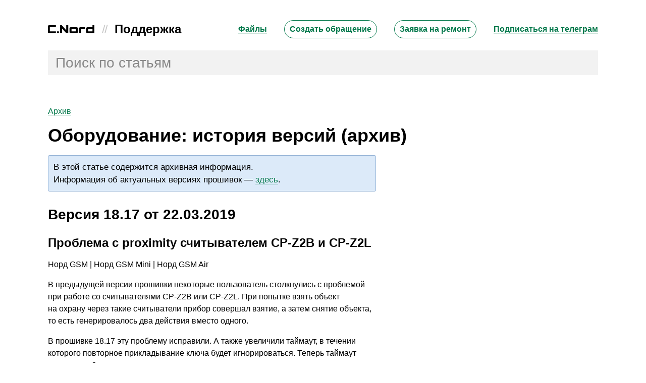

--- FILE ---
content_type: text/html; charset=UTF-8
request_url: https://support.cnord.ru/726
body_size: 11391
content:
<!DOCTYPE html>
<html xml:lang="ru" lang="ru-RU" prefix="og: http://ogp.me/ns#">

<head>
  <meta charset="UTF-8" />
  <meta name="viewport" content="width=device-width, initial-scale=1, maximum-scale=6" />
  <title>
    Оборудование: история версий (архив) &#8212; Техническая поддержка Cи-Норда  </title>
  <link rel="stylesheet" href="https://support.cnord.ru/wp-content/themes/cnord_dev/style.css" type="text/css" />

  <link rel="apple-touch-icon" sizes="180x180" href="https://support.cnord.ru/wp-content/themes/cnord_dev/img/favicon/apple-touch-icon.png">
  <link rel="icon" type="image/png" sizes="32x32" href="https://support.cnord.ru/wp-content/themes/cnord_dev/img/favicon/favicon-32x32.png">
  <link rel="icon" type="image/png" sizes="16x16" href="https://support.cnord.ru/wp-content/themes/cnord_dev/img/favicon/favicon-16x16.png">
  <link rel="manifest" href="https://support.cnord.ru/wp-content/themes/cnord_dev/img/favicon/site.webmanifest">
  <link rel="mask-icon" href="https://support.cnord.ru/wp-content/themes/cnord_dev/img/favicon/safari-pinned-tab.svg" color="#5bbad5">
  <meta name="msapplication-TileColor" content="#da532c">
  <meta name="theme-color" content="#ffffff">

  <meta name="yandex-verification" content="06df9973b6415fc3" />

  <meta name='robots' content='max-image-preview:large' />
<!-- Yandex.Metrika counter -->
<script type="text/javascript" >
   (function(m,e,t,r,i,k,a){m[i]=m[i]||function(){(m[i].a=m[i].a||[]).push(arguments)};
   m[i].l=1*new Date();k=e.createElement(t),a=e.getElementsByTagName(t)[0],k.async=1,k.src=r,a.parentNode.insertBefore(k,a)})
   (window, document, "script", "https://mc.yandex.ru/metrika/tag.js", "ym");

   ym(52814611, "init", {
        clickmap:true,
        trackLinks:true,
        accurateTrackBounce:true
   });
</script>
<noscript><div><img src="https://mc.yandex.ru/watch/52814611" style="position:absolute; left:-9999px;" alt="" /></div></noscript>
<!-- /Yandex.Metrika counter --><script type="text/javascript">
window._wpemojiSettings = {"baseUrl":"https:\/\/s.w.org\/images\/core\/emoji\/14.0.0\/72x72\/","ext":".png","svgUrl":"https:\/\/s.w.org\/images\/core\/emoji\/14.0.0\/svg\/","svgExt":".svg","source":{"concatemoji":"https:\/\/support.cnord.ru\/wp-includes\/js\/wp-emoji-release.min.js?ver=6.2.8"}};
/*! This file is auto-generated */
!function(e,a,t){var n,r,o,i=a.createElement("canvas"),p=i.getContext&&i.getContext("2d");function s(e,t){p.clearRect(0,0,i.width,i.height),p.fillText(e,0,0);e=i.toDataURL();return p.clearRect(0,0,i.width,i.height),p.fillText(t,0,0),e===i.toDataURL()}function c(e){var t=a.createElement("script");t.src=e,t.defer=t.type="text/javascript",a.getElementsByTagName("head")[0].appendChild(t)}for(o=Array("flag","emoji"),t.supports={everything:!0,everythingExceptFlag:!0},r=0;r<o.length;r++)t.supports[o[r]]=function(e){if(p&&p.fillText)switch(p.textBaseline="top",p.font="600 32px Arial",e){case"flag":return s("\ud83c\udff3\ufe0f\u200d\u26a7\ufe0f","\ud83c\udff3\ufe0f\u200b\u26a7\ufe0f")?!1:!s("\ud83c\uddfa\ud83c\uddf3","\ud83c\uddfa\u200b\ud83c\uddf3")&&!s("\ud83c\udff4\udb40\udc67\udb40\udc62\udb40\udc65\udb40\udc6e\udb40\udc67\udb40\udc7f","\ud83c\udff4\u200b\udb40\udc67\u200b\udb40\udc62\u200b\udb40\udc65\u200b\udb40\udc6e\u200b\udb40\udc67\u200b\udb40\udc7f");case"emoji":return!s("\ud83e\udef1\ud83c\udffb\u200d\ud83e\udef2\ud83c\udfff","\ud83e\udef1\ud83c\udffb\u200b\ud83e\udef2\ud83c\udfff")}return!1}(o[r]),t.supports.everything=t.supports.everything&&t.supports[o[r]],"flag"!==o[r]&&(t.supports.everythingExceptFlag=t.supports.everythingExceptFlag&&t.supports[o[r]]);t.supports.everythingExceptFlag=t.supports.everythingExceptFlag&&!t.supports.flag,t.DOMReady=!1,t.readyCallback=function(){t.DOMReady=!0},t.supports.everything||(n=function(){t.readyCallback()},a.addEventListener?(a.addEventListener("DOMContentLoaded",n,!1),e.addEventListener("load",n,!1)):(e.attachEvent("onload",n),a.attachEvent("onreadystatechange",function(){"complete"===a.readyState&&t.readyCallback()})),(e=t.source||{}).concatemoji?c(e.concatemoji):e.wpemoji&&e.twemoji&&(c(e.twemoji),c(e.wpemoji)))}(window,document,window._wpemojiSettings);
</script>
<style type="text/css">
img.wp-smiley,
img.emoji {
	display: inline !important;
	border: none !important;
	box-shadow: none !important;
	height: 1em !important;
	width: 1em !important;
	margin: 0 0.07em !important;
	vertical-align: -0.1em !important;
	background: none !important;
	padding: 0 !important;
}
</style>
	<link rel='stylesheet' id='fotorama.css-css' href='https://support.cnord.ru/wp-content/plugins/fotorama/fotorama.css?ver=6.2.8' type='text/css' media='all' />
<link rel='stylesheet' id='fotorama-wp.css-css' href='https://support.cnord.ru/wp-content/plugins/fotorama/fotorama-wp.css?ver=6.2.8' type='text/css' media='all' />
<link rel='stylesheet' id='classic-theme-styles-css' href='https://support.cnord.ru/wp-includes/css/classic-themes.min.css?ver=6.2.8' type='text/css' media='all' />
<script type='text/javascript' src='https://support.cnord.ru/wp-content/themes/cnord_dev/inc/jquery-1-11-1.min.js?ver=6.2.8' id='jquery-js'></script>
<script type='text/javascript' src='https://support.cnord.ru/wp-content/plugins/fotorama/fotorama.js?ver=6.2.8' id='fotorama.js-js'></script>
<script type='text/javascript' src='https://support.cnord.ru/wp-content/plugins/fotorama/fotorama-wp.js?ver=6.2.8' id='fotorama-wp.js-js'></script>
<link rel="https://api.w.org/" href="https://support.cnord.ru/wp-json/" /><link rel="alternate" type="application/json" href="https://support.cnord.ru/wp-json/wp/v2/posts/726" />
<link rel="canonical" href="https://support.cnord.ru/726" />
<link rel="alternate" type="application/json+oembed" href="https://support.cnord.ru/wp-json/oembed/1.0/embed?url=https%3A%2F%2Fsupport.cnord.ru%2F726" />
<link rel="alternate" type="text/xml+oembed" href="https://support.cnord.ru/wp-json/oembed/1.0/embed?url=https%3A%2F%2Fsupport.cnord.ru%2F726&#038;format=xml" />


<!-- Open Graph data is managed by Alex MacArthur's Complete Open Graph plugin. (v3.4.5) -->
<!-- https://wordpress.org/plugins/complete-open-graph/ -->
<meta property='og:site_name' content='Техническая поддержка Cи-Норда' />
<meta property='og:url' content='https://support.cnord.ru/726' />
<meta property='og:locale' content='ru_RU' />
<meta property='og:description' content='В этой статье содержится архивная информация.Информация об актуальных версиях прошивок &ndash; здесь.Версия 18.17 от 22.03.2019Проблема с proximity считывателем CP-Z2B и CP-Z2LНорд ' />
<meta property='og:title' content='Оборудование: история версий (архив)' />
<meta property='og:type' content='article' />
<meta name='twitter:card' content='summary' />
<meta name='twitter:title' content='Оборудование: история версий (архив)' />
<meta name='twitter:description' content='В этой статье содержится архивная информация.Информация об актуальных версиях прошивок &ndash; здесь.Версия 18.17 от 22.03.2019Проблема с proximity считывателем CP-Z2B и CP-Z2LНорд ' />
<!-- End Complete Open Graph. | 0.0017580986022949s -->


</head>


<body class="post-template-default single single-post postid-726 single-format-standard">
  <header role="banner">
    <div class="container">
      <div class="left">
        <div class="logo">
          <a href="https://www.cnord.ru" title="Си-Норд"><svg xmlns="http://www.w3.org/2000/svg" width="92px" height="16.223px" enable-background="new 0 0 92 16.223" xml:space="preserve" viewBox="0 0 92 16.223">
  <path d="M57.276 4.169H44.608a1.75 1.75 0 0 0-1.75 1.75v8.553c0 .967.784 1.75 1.75 1.75h12.667a1.75 1.75 0 0 0 1.75-1.75V5.919a1.749 1.749 0 0 0-1.749-1.75zm-2.109 8.194h-8.45V8.028h8.45v4.335zm8.618-8.194h9.675v3.859h-8.003v8.195h-3.859V6.357c0-1.209.979-2.188 2.187-2.188zM88.141.047v4.121H78.02c-1.208 0-2.188.98-2.188 2.188v7.678c0 1.208.98 2.188 2.188 2.188H92V.047h-3.859zm0 12.316h-8.45V8.028h8.45v4.335zM36.348.047h3.859v16.175h-3.859l-8.45-9.561v9.561H24.04V.047L27.354 0l7.552 8.707 1.442 1.514V.047zM17.931 12.363h3.859v3.859h-3.859v-3.859zM2.164.024h13.517v3.859H3.836v8.457h11.846v3.859H2.164a2.189 2.189 0 0 1-2.188-2.188V2.212c0-1.209.98-2.188 2.188-2.188z"/>
</svg>
</a>
        </div><span
        class="separator">//</span><a href="/" title="Техподдержка Си-Норда" rel="home" ><span
        class="site-title">Поддержка</span></a>
      </div>
      <ul class="right menu">
        <li><a href="/?p=637">Файлы</a></li>
        <li><a href="https://cnord.okdesk.ru/" class="button" >Создать обращение</a></li>
		<li><a href="/?p=5025" class="button" >Заявка на ремонт</a></li>
        <li><a href="https://t.me/c_nord">Подписаться на телеграм</a></li>
        </ul>
    
      <div class="searchbar">
        <form role="search" method="get" id="searchform" action="https://support.cnord.ru/" >
          <input type="text" placeholder="Поиск по статьям" value="" name="s" id="s" />
          <input type="submit" hidden id="searchsubmit" value="Найти" />
        </form>
      </div>
      
    </div>

  </header>
<main role="main">
  <div class="container">
                <div class="breadcrumbs">
                          <span class="category"><a href="https://support.cnord.ru/category/archive">Архив</a></</span>              </div><article id="post-726" class="post-726 post type-post status-publish format-standard hentry category-archive category-1">
  
  <header>
    <h1 class="title">
      <span>
      Оборудование: история версий (архив)      </span>
    </h1>
  </header>
      <div class="content">
      <div class="wysiwyg-text-align-left" style="border: 1px Solid #95b3d6; background-color: #dceaf9; padding: 10px; border-radius: 3px; font-size: 17px; margin-bottom: 20px;">В&nbsp;этой статье содержится архивная информация.<br />
Информация об&nbsp;актуальных версиях прошивок&nbsp;&mdash; <a href="?p=724" target="_blank" rel="noopener">здесь</a>.</div>
<h2>Версия 18.17 от&nbsp;22.03.2019</h2>
<h3>Проблема с&nbsp;proximity считывателем CP-Z2B и&nbsp;CP-Z2L</h3>
<p>Норд GSM | Норд GSM Mini | Норд GSM Air</p>
<p>В&nbsp;предыдущей версии прошивки некоторые пользователь столкнулись с&nbsp;проблемой при работе со&nbsp;считывателями CP-Z2B или CP-Z2L. При попытке взять объект на&nbsp;охрану через такие считыватели прибор совершал взятие, а&nbsp;затем снятие объекта, то&nbsp;есть генерировалось два действия вместо одного.</p>
<p>В&nbsp;прошивке 18.17 эту проблему исправили. А&nbsp;также увеличили таймаут, в&nbsp;течении которого повторное прикладывание ключа будет игнорироваться. Теперь таймаут составляет 2 секунды.</p>
<h2>Версия 18.16 от&nbsp;4.02.2019</h2>
<h3>Поддержка ТМ-ключей с&nbsp;защитой от&nbsp;копирования</h3>
<p>Норд GSM | Норд GSM Mini | Норд GSM Air</p>
<p>Раньше с&nbsp;приборами Норд GSM было возможно использовать только ТМ-ключи с&nbsp;типом DS1990A. Это самые распространенные ключи без защиты от&nbsp;копирования. То&nbsp;есть злоумышленник может сделать дубликат ключа и&nbsp;получить доступ к&nbsp;закрытому помещению.</p>
<p>Начиная с&nbsp;прошивки 18.16 приборы поддерживают работу с&nbsp;защищенными ключами типа DS1961S. Эти ключи защищены от&nbsp;копирования, поскольку содержат внутри себя шифрованный пароль, который нельзя скопировать.</p>
<p>Ключи DS1961S работают только с&nbsp;тем Нордом, к&nbsp;которому были привязаны в&nbsp;последний раз. Другими словами, если ключ был привязан к&nbsp;одному прибору, а&nbsp;затем его привязали к&nbsp;другому, то&nbsp;с&nbsp;первым прибором ключ перестанет работать. Следовательно, один защищенный ТМ-ключ нельзя использовать для нескольких приборов одновременно.</p>
<p>Для корректной работы ТМ-ключей необходимо убедиться, что в&nbsp;настройках прибора установлена галочка для параметра<span style="margin-right:0.44em;"> </span><span style="margin-left:-0.44em;">&laquo;</span>Включить режим постоянного опроса интерфейса 1-Wire&raquo;.</p>
<h2>Версия 18.11 от&nbsp;1.11.2018</h2>
<h3>Улучшен алгоритм инициализации модема</h3>
<p>Норд GSM 3G | Союз GSM 3G</p>
<p>Для Нордов 3G и&nbsp;Союзов 3G исправлен недочет в&nbsp;алгоритме инициализации модема, из-за которого устройства не&nbsp;всегда могли зарегистрироваться в&nbsp;сети и&nbsp;установить gprs-соединение.</p>
<h2>Версия 18.10 от&nbsp;16.10.2018</h2>
<h3>Контроль линии с&nbsp;сиреной</h3>
<p>Норд GSM</p>
<p>При подключении проводной сирены на&nbsp;одноименные клеммы прибора Норд GSM работает механизм контроля линии связи с&nbsp;сиреной. Бывают случаи, когда линия сирены проложена рядом с&nbsp;другими проводами, дающими наводки. В&nbsp;результате этих наводок, прибор часто генерирует события о&nbsp;неисправности или восстановлении сирены. Такие события отвлекают операторов, и&nbsp;инженерам приходится идти на&nbsp;ухищрения, устанавливая блокирующие конденсаторы.</p>
<p>Для таких случаев, начиная с&nbsp;прошивки 18.10, контроль линии связи с&nbsp;сиреной можно отключить в&nbsp;конфигураторе.</p>
<h3>Обновлен контроль резервного питания</h3>
<p>Норд GSM | Норд GSM Mini</p>
<p>Недавно мы&nbsp;улучшили контроль резервного питания при работе с&nbsp;&laquo;плохими&raquo; аккумуляторами. Однако, не&nbsp;учли ситуацию, при которой из-за внешних влияний может быстро пропадать и&nbsp;восстанавливаться основное питание прибора. В&nbsp;результате таких перепадов прибор неправильно определял уровень заряда АКБ, выключался по&nbsp;механизму защиты от&nbsp;глубокого разряда, а&nbsp;при появлении 220&nbsp;В включался вновь. Теперь прибор определяет уровень заряда правильно.</p>
<h3>Неисправность шлейфов при обрыве РПШ-12</h3>
<p>Норд GSM | Норд GSM Mini</p>
<p>Исправили ошибку, в&nbsp;результате которой из-за обрыва связи с&nbsp;расширителем<span style="margin-right:0.44em;"> </span><span style="margin-left:-0.44em;">&laquo;</span>РПШ-12&raquo;, прибор генерировал неисправности по&nbsp;беспроводным шлейфам прибора, хотя беспроводные устройства были в&nbsp;норме.</p>
<h3>Сирена на&nbsp;Автоматике стала независимой</h3>
<p>Норд GSM | Норд GSM Mini | Норд GSM Air</p>
<p>Сирена, сконфигурированная с&nbsp;помощью <a class="external-link" href="/543" rel="nofollow">правил автоматики</a>, раньше не&nbsp;работала, если в&nbsp;приборе уже была беспроводная сирена или речевой информатор, который использовался в&nbsp;качестве сирены. Теперь сирена на&nbsp;автоматике работает правильно и&nbsp;не&nbsp;зависит от&nbsp;других сирен.</p>
<h3>Алгоритм включения модема</h3>
<p>Норд GSM | Норд GSM Mini</p>
<p>На&nbsp;некоторых приборах прошивка модема запускалась дольше, чем обычно. В&nbsp;таких ситуациях прибор пытался управлять модемом, хотя по&nbsp;факту тот еще не&nbsp;был запущен, не&nbsp;получал ответа и&nbsp;перезагружал модем. В&nbsp;панели состояния прибора это выглядело как бесконечная инициализация сим-карт. В&nbsp;версии 18.10 ошибку в&nbsp;алгоритме включения модема исправили.</p>
<h3>СН-Радио на&nbsp;базе AXSEM и&nbsp;прошивка радиорасширителя</h3>
<p>Норд GSM WRL | Норд GSM Air</p>
<p>Появились расширители<span style="margin-right:0.44em;"> </span><span style="margin-left:-0.44em;">&laquo;</span>СН-Радио&raquo; на&nbsp;базе радиомодуля AXSEM и&nbsp;выпущена прошивка 4.17. В&nbsp;этой версии прошивки улучшен радиообмен между устройством и&nbsp;расширителем. Она подходит для всех радиорасширителей на&nbsp;базе AXSEM.</p>
<h2>Версия 18.2 от&nbsp;21.06.2018</h2>
<h3>Смена режима работы беспроводного расширителя</h3>
<p>Норд GSM WRL | Норд GSM Air</p>
<p>Раньше все беспроводные расширители<span style="margin-right:0.44em;"> </span><span style="margin-left:-0.44em;">&laquo;</span>СН-Радио&raquo; и&nbsp;&laquo;СН-РКИ&raquo; имели радиомодуль MRF и&nbsp;работали только в&nbsp;режиме MRF.</p>
<p>Сейчас в&nbsp;некоторые беспроводные расширители встраивается новый радиомодуль&nbsp;&mdash; AXSEM. Радиорасширитель на&nbsp;базе AXSEM работает в&nbsp;двух режимах: AXSEM и&nbsp;MRF.</p>
<p>Начиная с&nbsp;версии прошивки 18.2, для всех приборов с&nbsp;беспроводным расширителем добавлена возможность узнать текущий режим работы, а&nbsp;для расширителей на&nbsp;базе AXSEM&nbsp;&mdash; возможность его изменить.</p>
<p>Подробнее в&nbsp;статье о <a href="/?p=752" target="_blank" rel="noopener">режимах работы беспроводного расширителя</a>.</p>
<h3>Энергосберегающий режим работы<span style="margin-right:0.44em;"> </span><span style="margin-left:-0.44em;">&laquo;</span>СН-Выход&raquo;<br />
Норд GSM WRL</h3>
<p>Для устройства<span style="margin-right:0.44em;"> </span><span style="margin-left:-0.44em;">&laquo;</span>СН-Выход&raquo; добавился режим, который увеличивает продолжительность его работы от&nbsp;батареек.</p>
<p>Если для устройства будет установлен энергосберегающий режим, то&nbsp;при отсутствии пожарной тревоги<span style="margin-right:0.44em;"> </span><span style="margin-left:-0.44em;">&laquo;</span>СН-Выход&raquo; светится не&nbsp;будет, но&nbsp;при возникновении пожара&nbsp;&mdash; начнет мигать.</p>
<h2>Версия 17.28 от&nbsp;13.04.2018</h2>
<h3>Контроль связи с&nbsp;беспроводным расширителем<br />
Норд GSM WRL | Норд GSM Air</h3>
<p>Начиная с&nbsp;версии 17.28 реализован контроль связи с&nbsp;беспроводным расширителем. Если расширитель подключен к&nbsp;прибору, но&nbsp;не&nbsp;отвечает на&nbsp;посылки от&nbsp;него, прибор формирует событие <em><strong>E758</strong>&nbsp;&mdash; Неисправность связи с&nbsp;беспроводным расширителем.</em></p>
<ul>
<li>Событие E758 будет генерироваться с&nbsp;частотой равной интервалу повтора неисправностей до&nbsp;тех пор, пока связь с&nbsp;расширителем не&nbsp;будет восстановлена.</li>
<li>Если связь с&nbsp;расширителем восстановилась, то&nbsp;прибор сформирует событие <strong>R</strong><em><strong>758</strong>&nbsp;&mdash; Восстановление связи беспроводным расширителем.<br />
</em></li>
</ul>
<h3>Задержка на&nbsp;выход на&nbsp;&laquo;Маяке&raquo;<br />
Норд GSM | Норд&nbsp;RF | Норд GSM Mini | Норд GSM Air</h3>
<p>В&nbsp;прошивке 17.23 появилась возможность индицировать задержку на&nbsp;выход на&nbsp;&laquo;маяках&raquo;, настроенных с&nbsp;помощью <a href="/541" target="_blank" rel="noopener">правил автоматики</a>. Но&nbsp;если во&nbsp;время индикации задержки раздел снимался с&nbsp;охраны, то&nbsp;индикация задержки не&nbsp;прекращалась.</p>
<p>В&nbsp;новой версии прошивки это исправлено, теперь при снятии с&nbsp;охраны индикация задержки на&nbsp;выход на&nbsp;&laquo;маяке&raquo; выключается.</p>
<h3>Контроль резервного питания доработан<br />
Норд GSM | Норд&nbsp;RF | Союз GSM | Сержант GSM</h3>
<p>В&nbsp;предыдущей версии прошивки мы&nbsp;начали бороться с&nbsp;большим количеством событий, которые появлялись в&nbsp;связи с&nbsp;многократными перезагрузками приборов, работающих от <em>плохих</em> аккумуляторов.</p>
<p>В&nbsp;этой версии прошивки алгоритм доработан. Теперь при падении напряжения на&nbsp;аккумуляторе ниже 9.5&nbsp;В создается событие <em><strong>E762</strong>&nbsp;&mdash; Выключение прибора, резервное питание неисправно</em>, устройство отключается и&nbsp;продолжает только контролировать напряжение на&nbsp;аккумуляторе. При падении на&nbsp;аккумуляторе напряжения ниже 8.5&nbsp;В устройство выключается совсем.</p>
<h3>Отключение звука при нажатии на&nbsp;кнопки у&nbsp;Mini и&nbsp;Air<br />
Норд GSM Mini | Норд GSM Air</h3>
<p>Для приборов<span style="margin-right:0.44em;"> </span><span style="margin-left:-0.44em;">&laquo;</span>Норд GSM Mini 13.3&raquo; и&nbsp;&laquo;Норд GSM Air 15.2&raquo; появилась возможность включить или выключить звук подтверждения нажатия на&nbsp;кнопки.</p>
<p>Для изменение режима звука нужно одновременно нажать кнопки<span style="margin-right:0.44em;"> </span><span style="margin-left:-0.44em;">&laquo;</span><strong>#</strong>&raquo; и&nbsp;&laquo;<strong>9</strong>&raquo;. В&nbsp;качестве подтверждения того, что прибор получил команду, включится красный и&nbsp;зеленый светодиод.</p>
<h3>Проверка питания при старте устройства<br />
Норд GSM Mini | Норд GSM Air</h3>
<p>Теперь при подключении аккумулятора к&nbsp;прибору, еще до&nbsp;старта основной прошивки, проверяется уровень заряда АКБ. Если напряжение на&nbsp;ней оказывается ниже 3&nbsp;В и&nbsp;у&nbsp;устройства нет никакого другого источника питания, то&nbsp;включается защита от&nbsp;глубокого разряда и&nbsp;устройство выключается. То&nbsp;есть полноценного старта прошивки при этом не&nbsp;происходит и&nbsp;никаких событий не&nbsp;создается.</p>
<h2>Версия 17.23 от&nbsp;1.03.2018</h2>
<h3>Оценка качества сигнала беспроводных устройств<br />
Норд GSM WRL | Норд GSM Air</h3>
<p>Беспроводной расширитель, установленный в&nbsp;&laquo;Норде GSM Air&raquo;, выполняет оценку качества связи не&nbsp;так, как это делает<span style="margin-right:0.44em;"> </span><span style="margin-left:-0.44em;">&laquo;</span>СН-Радио&raquo;. В&nbsp;связи с&nbsp;этим в&nbsp;панель состояния конфигуратора выдавалась некорректная информация, которая вводила в&nbsp;заблуждение многих пользователей.</p>
<p>Теперь оценка качества сигнала беспроводных устройств, работающих с&nbsp;новым беспроводным расширителем, производится верно.</p>
<h3>Задержка на&nbsp;выход на&nbsp;&laquo;Маяке&raquo;<br />
Норд GSM | Норд&nbsp;RF | Норд GSM Mini | Норд GSM Air</h3>
<p>В&nbsp;предыдущей версии прошивки появилась возможность настраивать световые оповещатели<span style="margin-right:0.3em;"> </span><span style="margin-left:-0.3em;">(</span>маяки) с&nbsp;помощью правил автоматики. Сейчас для<span style="margin-right:0.44em;"> </span><span style="margin-left:-0.44em;">&laquo;</span>маяков&raquo;, настроенных таким образом, появилась возможность индицировать задержку на&nbsp;выход.</p>
<p>Во&nbsp;время задержки на&nbsp;выход маяк мигает двойными короткими вспышками.</p>
<h3>Поддержка<span style="margin-right:0.44em;"> </span><span style="margin-left:-0.44em;">&laquo;</span>СН-Выход&raquo;<br />
Норд GSM WRL | Норд&nbsp;RF<span style="margin-right:0.3em;"> </span><span style="margin-left:-0.3em;">(</span>+СН-Радио)</h3>
<p>Начиная с&nbsp;версии 17.23 &laquo;Норд GSM&raquo; поддерживает работу с&nbsp;беспроводной пожарной табличкой<span style="margin-right:0.44em;"> </span><span style="margin-left:-0.44em;">&laquo;</span>СН-Выход&raquo;. Ознакомиться с&nbsp;работой беспроводного устройства можно в <a href="/?p=725" target="_blank" rel="noopener">отдельной статье</a>.</p>
<p>Для корректной работы устройства<span style="margin-right:0.44em;"> </span><span style="margin-left:-0.44em;">&laquo;</span>СН-Выход&raquo; рекомендуется обновить версию прошивки беспроводного расширителя<span style="margin-right:0.44em;"> </span><span style="margin-left:-0.44em;">&laquo;</span>СН-Радио&raquo; до&nbsp;3.32.</p>
<h3>3G-приборы<br />
Норд GSM | Союз GSM</h3>
<p>Появилась поддержка приборов <a href="/548" target="_blank" rel="noopener">&laquo;Норд GSM&raquo; аппаратной версии 5.7</a> и&nbsp;&laquo;Союз GSM&raquo; версии 7.7. Все отличия этих приборов от&nbsp;своих предшественников связаны с&nbsp;заменой GSM-модуля, в&nbsp;них установлен модем, который работает в&nbsp;сетях 3G. В&nbsp;модеме<span style="margin-right:0.44em;"> </span><span style="margin-left:-0.44em;">&laquo;</span>Quectel UG95&raquo; нет поддержки голосовой передачи данных, но&nbsp;зато есть CSD. Следовательно, в&nbsp;&laquo;Норд GSM 5.7&raquo; и&nbsp;&laquo;Союз GSM 7.7&raquo; вернулся CSD, но&nbsp;нет возможности передачи событий в&nbsp;голосе.</p>
<h3>Контроль резервного питания<br />
Норд GSM | Норд&nbsp;RF | Союз GSM | Сержант GSM</h3>
<p>При работе от <em>плохих</em> аккумуляторов, у&nbsp;которых при импульсных нагрузках сильно просаживается напряжение на&nbsp;выходе, прибор бесконечно перезагружался, и&nbsp;каждая перезагрузка приводила к&nbsp;формированию нескольких событий, которые при появлении питания, достаточного для работы модема, он&nbsp;отправлял в&nbsp;&laquo;Центр охраны&raquo;.</p>
<p>В&nbsp;прошивке 17.23 реализован контроль напряжения на&nbsp;аккумуляторе при отсутствии основного питания и&nbsp;включенной защите от&nbsp;глубокого разряда.</p>
<p>Другими словами, при падении напряжения на&nbsp;аккумуляторе ниже 9.5&nbsp;В создается событие <em><strong>E762</strong>&nbsp;&mdash; Выключение прибора, резервное питание неисправно</em>, устройство отключается и&nbsp;продолжает только контролировать напряжение на&nbsp;аккумуляторе. При падении на&nbsp;аккумуляторе напряжения ниже 8.5&nbsp;В устройство выключается совсем.</p>
<p>Если за&nbsp;время, пока устройство отключено и&nbsp;контролирует только напряжение на&nbsp;аккумуляторе, восстанавливается основное питание, устройство перезагружается.</p>
<h3>Контроль резервного питания для Mini и&nbsp;Air<br />
Норд GSM Mini | Норд GSM Air</h3>
<p>Реализован алгоритмы контроля питания для приборов Mini и&nbsp;Air. Он&nbsp;заключается в&nbsp;том, что если на&nbsp;приборе, работающего от&nbsp;АКБ, недостаточно питания для работы модема, прибор создается событие <em><strong>E762</strong>&nbsp;&mdash; Выключение прибора, резервное питание неисправно</em>, устройство отключается, чтобы не&nbsp;высаживать аккумулятор совсем.</p>
<h2>Версия 17.17 от&nbsp;15.12.2017</h2>
<h3>&laquo;Роли&raquo; для открытых коллекторов: &laquo;Сирена&raquo; и&nbsp;&laquo;Маяк&raquo;</h3>
<p>Норд GSM | Норд&nbsp;RF | Норд GSM Mini | Норд GSM Air</p>
<p>Раньше для того чтобы показать состояние отдельного раздела с&nbsp;помощью светового оповещателя нужно было во&nbsp;вкладке Автоматика создать три правила: замыкание, размыкание, мигание. Начиная с&nbsp;прошивки версии 17.17 для такой индикации достаточно создать только одно правило.</p>
<p>Подробнее о&nbsp;пользовании<span style="margin-right:0.44em;"> </span><span style="margin-left:-0.44em;">&laquo;</span>ролями&raquo; открытых коллекторов в&nbsp;соответствующих статьях: <a href="/543" target="_blank" rel="noopener">Сирена</a> и <a href="/541" target="_blank" rel="noopener">Маяк</a>.</p>
<h3>Отображение панели состояния для беспроводных датчиков в&nbsp;Облаке</h3>
<p>Норд GSM WRL | Норд GSM Air</p>
<p>Исправлена ошибка, приводившая к&nbsp;невозможности отобразить панель состояния беспроводных датчиков в&nbsp;Web конфигураторе, при их&nbsp;большом количестве.</p>
<h3>Управление зарядом АКБ</h3>
<p>Норд GSM Mini | Норд GSM Air</p>
<p>Внесены корректировки в&nbsp;управление зарядом АКБ, при появлении или пропаже основного питания, при полностью заряженном АКБ.</p>
<h2>Версия 16.11 от&nbsp;09.08.2017</h2>
<h3>Сброс обобщенного состояния<span style="margin-right:0.44em;"> </span><span style="margin-left:-0.44em;">&laquo;</span>Пожар&raquo; с&nbsp;помощью ТМ-ключа</h3>
<p>Норд GSM | Норд RF</p>
<p>При монтаже охранно-пожарной сигнализации довольно часто возникает ситуация, когда собственник хотел&nbsp;бы установить пожарные извещатели не&nbsp;потому, что это требуется по&nbsp;нормам для помещения, а&nbsp;исключительно для самостоятельного получения информации о&nbsp;возможном пожаре. Другими словами, нет необходимости в&nbsp;соответствии пожарной сигнализации на&nbsp;объекте требованиям<span style="margin-right:0.44em;"> </span><span style="margin-left:-0.44em;">&laquo;</span>ГОСТ Р&nbsp;53325&minus;2012&raquo;. Если говорить конкретнее, пожарные извещатели на&nbsp;таком объекте есть, а&nbsp;клавиатуры, с&nbsp;помощью которой выполняется сброс обобщенного состояния<span style="margin-right:0.44em;"> </span><span style="margin-left:-0.44em;">&laquo;</span>Пожар&raquo;, может и&nbsp;не&nbsp;быть.</p>
<p>Для того, чтобы пользователь мог сбросить обобщенное состояние<span style="margin-right:0.44em;"> </span><span style="margin-left:-0.44em;">&laquo;</span>Пожар&raquo; даже в&nbsp;том случае, если объект не&nbsp;оборудован клавиатурой, в&nbsp;прошивке приборов версии 16.11 реализована возможность сброса обобщенного состояния<span style="margin-right:0.44em;"> </span><span style="margin-left:-0.44em;">&laquo;</span>Пожар&raquo; с&nbsp;помощью любого ТМ-ключа, который используется для взятия / снятия прибора.</p>
<p>В&nbsp;конфигураторе на&nbsp;вкладку<span style="margin-right:0.44em;"> </span><span style="margin-left:-0.44em;">&laquo;</span>Пожарная сигнализация&raquo;, добавлена настройка, позволяющая отключить запрет на&nbsp;сброс обобщенного состояния<span style="margin-right:0.44em;"> </span><span style="margin-left:-0.44em;">&laquo;</span>Пожар&raquo; с&nbsp;помощью ТМ-ключей. Если запрет отключен, то&nbsp;для сброса обобщённого состояния<span style="margin-right:0.44em;"> </span><span style="margin-left:-0.44em;">&laquo;</span>Пожар&raquo; может использоваться любой ТМ-ключ, с&nbsp;помощью которого разрешено взятие / снятие с&nbsp;охраны. Если прибор находится в&nbsp;состоянии<span style="margin-right:0.44em;"> </span><span style="margin-left:-0.44em;">&laquo;</span>Пожар&raquo;, то&nbsp;при считывании ТМ-ключа будет выполнен только сброс этого состояния, взятие / снятие выполняться не&nbsp;будет.</p>
<h3>Взятие / снятие с&nbsp;помощью временных кодов</h3>
<p>Норд GSM | Норд&nbsp;RF | Норд GSM Mini | Норд GSM Air</p>
<p>Функция взятия / снятия при помощи временных кодов, поддержка которой была добавлена в&nbsp;прошивке версии 16.11, будет подробно описана в&nbsp;отдельной статье.</p>
<h3>Коды событий при потере связи с&nbsp;РПШ-12</h3>
<p>Норд GSM | Норд&nbsp;RF | Норд GSM Mini</p>
<p>При потере связи с <a href="/533" target="_blank" rel="noopener">РПШ-12</a> прибор формирует события о&nbsp;неисправности для каждого шлейфа, подключенного к&nbsp;РПШ-12. Причем коды событий зависят от&nbsp;того, взят конкретный шлейф под охрану или нет.</p>
<p>Так вот, в&nbsp;прошивке версии 16.9 коды событий были перепутаны. В&nbsp;прошивке 16.11 эта ошибка была устранена: для шлейфа, взятого под охрану, формируются события с&nbsp;кодами E383 / R383<span style="margin-right:0.3em;"> </span><span style="margin-left:-0.3em;">(</span>тревога / сброс), а&nbsp;для шлейфа, снятого с&nbsp;охраны, формируются события с&nbsp;кодами E382 / R382<span style="margin-right:0.3em;"> </span><span style="margin-left:-0.3em;">(</span>неисправность / восстановление).</p>
<h3>Ошибка в&nbsp;работе хранилища событий</h3>
<p>Норд GSM | Норд&nbsp;RF | Норд GSM Mini | Норд GSM Air | Союз GSM | Сержант GSM | ТР-100 GSM IV</p>
<p>В&nbsp;предыдущих версиях прошивки прибора была допущена ошибка, которая приводила к&nbsp;невозможности сохранения полученных или сформированных событий в&nbsp;хранилище. Как следствие, прибор прекращал передачу событий на&nbsp;пульт охраны. Не&nbsp;смотря на&nbsp;то, что вероятность возникновения ситуации, при которой могла возникнуть ошибка, крайне низка, настоятельно рекомендуется обновить приборы до&nbsp;версии 16.11, в&nbsp;которой эта ошибка устранена.</p>
<h2>История изменений прошивок до&nbsp;версии 16.11:</h2>
<ul>
<li><a href="/654">Норд GSM: история версий</a></li>
</ul>    </div>
  
  
</article>
            
  </div>


  </main>

<footer>
  <div class="container">
    <div id="newsletter">
      <form action='https://ru.msndr.net/subscriptions/cf435e822d13a8f9d091140788f11301/form' charset='UTF-8' method='post' >
        <div class="title">Рассылка Си-Норда</div>
        <div class="flex">
          <input type="text" name="recipient[email]" id="recipient_email" value="" required="required" placeholder="Email"/>
          <button type='submit'>Подписаться</button>
        </div>
      </form>
    </div>
    <div class="complementary">
      <small>Oтвечаем с&nbsp;9:00 до&nbsp;18:00 мск в&nbsp;рабочие дни</small>
    </div>
    <div class="copyright">
      © <a href="https://www.cnord.ru">Си-Норд</a>, <br>Санкт-Петербург, 2019–2026    </div>
  </div>
</footer>

</body>
</html>



<script type='text/javascript' src='https://support.cnord.ru/wp-content/themes/cnord_dev/inc/hover.js' id='hover-js'></script>


--- FILE ---
content_type: text/css
request_url: https://support.cnord.ru/wp-content/themes/cnord_dev/style.css
body_size: 3495
content:
/**
Theme Name: Новая тема для сайта техподдержки Си-Норда
Author: Иван Ветошкин
*/



:root {
  --accent-color: #007749;
  --link-hover: #21a06f;
}



/*! normalize.css v8.0.1 | MIT License | github.com/necolas/normalize.css */html{line-height:1.15;-webkit-text-size-adjust:100%}body{margin:0}main{display:block}h1{font-size:2em;margin:.67em 0}hr{box-sizing:content-box;height:0;overflow:visible}pre{font-family:monospace,monospace;font-size:1em}a{background-color:transparent}abbr[title]{border-bottom:none;text-decoration:underline;text-decoration:underline dotted}b,strong{font-weight:bolder}code,kbd,samp{font-family:monospace,monospace;font-size:1em}small{font-size:80%}sub,sup{font-size:75%;line-height:0;position:relative;vertical-align:baseline}sub{bottom:-.25em}sup{top:-.5em}img{border-style:none}button,input,optgroup,select,textarea{font-family:inherit;font-size:100%;line-height:1.15;margin:0}button,input{overflow:visible}button,select{text-transform:none}[type=button],[type=reset],[type=submit],button{-webkit-appearance:button}[type=button]::-moz-focus-inner,[type=reset]::-moz-focus-inner,[type=submit]::-moz-focus-inner,button::-moz-focus-inner{border-style:none;padding:0}[type=button]:-moz-focusring,[type=reset]:-moz-focusring,[type=submit]:-moz-focusring,button:-moz-focusring{outline:1px dotted ButtonText}fieldset{padding:.35em .75em .625em}legend{box-sizing:border-box;color:inherit;display:table;max-width:100%;padding:0;white-space:normal}progress{vertical-align:baseline}textarea{overflow:auto}[type=checkbox],[type=radio]{box-sizing:border-box;padding:0}[type=number]::-webkit-inner-spin-button,[type=number]::-webkit-outer-spin-button{height:auto}[type=search]{-webkit-appearance:textfield;outline-offset:-2px}[type=search]::-webkit-search-decoration{-webkit-appearance:none}::-webkit-file-upload-button{-webkit-appearance:button;font:inherit}details{display:block}summary{display:list-item}template{display:none}[hidden]{display:none}

ul {
  margin: 0;
}



/* Fonts */




/* OOCSS */

.flex {
  display: flex;
  align-items: flex-start;
}


/* Grid turns on only if we’re > 768px */



* {
  box-sizing: border-box;
}



/* Body */

body {
  font: 16px/1.5 sans-serif;
  font-weight: 400;
  min-height: 100%;
}

.container {
  width: 100vw;
  max-width: 1090px;
  margin: 0 auto;
}

body > header,
body > main, 
body > footer {
  width: 100%;
}



/* Header */

body > header {
  margin-top: 40px;
}

body > header .left,
body > header .right {
  display: inline-block;
}

body > header .logo {
  display: inline-block;
}

body > header .separator,
body > header .site-title {
  font-size: 24px;
}

body > header .separator {
  color: #c7c7c7;
  letter-spacing: -2px;
  margin-left: 15px;
  margin-right: 15px;
}

body > header .site-title {
  font-weight: 700;
}

body > header .right {
  font-weight: 700;
}

body > header .right.menu {
  padding-left: 0;
}

body > header .right.menu li {
  display: inline-block;
  list-style: none;
}

body > header .right.menu li {
  margin-right: 30px;
}

body > header .right.menu li:last-child {
  margin-right: 0;
}

body > header #telegram-link {
  border-bottom: none;
}

body > header #telegram-link img {
  width: 20px;
  vertical-align: middle;
}



/* Main */

.content,
.excerpt {
  max-width: 650px;
}



/* Search */

#searchform {
  margin-bottom: 60px;
}

#searchform input {
  padding-left: 14px;
  border: 1px solid transparent;
  background-color: #f2f2f2;
  font-size: 1.75em;
  line-height: 45px;
  width: 100%;
  box-sizing: border-box;
}

#searchform input:focus {
  outline: 0;
}

#searchform input::placeholder {
  color: #888;
}

body.search h1 {
  margin-bottom: 1rem;
}

body.search .passports {
  margin-top: 0;
}

.search article {
  margin-bottom: 60px;
}



/* Text layout */

h1, h2, h3, h4, h5, h6 {
  line-height: 1.33;
  margin-bottom: 0;
}

h2, h3, h4, h5, h6 {
  margin-top: 1em;
  line-height: 1.25;
}

h1 {
  font-size: 2.25em;
}

h1.title {
  margin-top: 0;
  margin-bottom: 1rem;
}

.breadcrumbs + article header h1.title {
  margin-top: 0.33em;
}

h2 {
  font-size: 1.75em;
}

section.relevant h2 {
  margin-top: 0;
}

h3 {
  font-size: 1.5em;
}

h4 {
  font-size: 1.4em;
}

h5 {
  font-size: 1.33em;
}

h6 {
  font-size: 1.2em;
}

p, ul, ol, blockquote {
  margin-bottom: 1em;
}

p.wp-caption-text {
  margin-top: 0;
  font-size: 0.875em;
}

.content ul,
.content ol {
  padding-left: 45px;
}

ol {
  list-style: decimal;
}

li {
  margin-bottom: 0.5em;
}

p + ul {
  margin-top: -7px;
}

b,
strong {
  font-weight: bold;
}

dfn,
cite,
em,
i {
  font-style: italic;
}

pre {
  overflow: auto;
  margin-bottom: 1.6em;
  padding: 1.6em;
  max-width: 100%;
  background: #F5F5F5;
  font: 1.5rem, monospace;
  line-height: 1.6;
}

code,
kbd,
tt,
var {
  font: 1.5rem, monospace;
  background: #F5F5F5;
  padding: 2px 5px 2px 5px;
  word-wrap: normal;
}

abbr,
acronym {
  border-bottom: 1px dotted #666;
  cursor: help;
}

mark,
ins {
  background: #fff9c0;
  text-decoration: none;
  border-bottom: none;
}

sup,
sub {
  position: relative;
  height: 0;
  vertical-align: baseline;
  font-size: 75%;
  line-height: 0;
}

sup {
  bottom: 1ex;
}

sub {
  top: .5ex;
}

small {
  font-size: 14px;
  color: #666;
}

big {
  font-size: 2.5em;
  line-height: 1.25;
  display: block;
  margin-top: 20px;
  hyphens: none;
}

blockquote {
  padding-left: 40px;
  font-style: italic;
  margin-left: 0;
}

blockquote cite {
  font-style: normal;
}

.epigraph {
  margin-top: 1em;
  text-align: right;
}



/* Blocks in posts content */

.content .featured {
  border: 1px Solid #95b3d6; 
  background-color: #dceaf9; 
  padding: 10px; 
  border-radius: 3px; 
  margin-bottom: 20px;
}

.content .featured p:last-child {
  margin-bottom: 0;
}


/* YouTube embeds */

iframe[src^="https://www.youtube"] {
  width: 100% !important;
  aspect-ratio: 16/9 !important;
  height: unset;
}



/* Links */

a,
a .bordered {
  color: var(--accent-color);
  text-decoration: none;
  border-bottom: 1px solid;
  border-bottom-color: rgba(0, 119, 73, 0.2);
  transition-property: color, fill;
  transition-duration: 250ms;
}

a:hover,
a.hover,
a:focus,
a:active {
  color: var(--link-hover);
  fill: var(--link-hover);
  border-bottom: none;
  transition: none;
}

body > header .left a:not(:hover):not(.hover):not(:focus):not(:active) {
  color: black;
  border-bottom: none;
}




/* Tables */

table,
thead,
tbody,
tr,
th,
td {
  text-align: left;
  vertical-align: baseline;
}

article table {
  empty-cells: show;
  width: 100%;
}

article table th,
article table td {
  padding: 0 15px 10px 0;
}



/* Links styled as buttons */

a.button {
  padding: 5px 10px;
  border: 1px solid var(--accent-color);
  color: var(--accent-color);
  border-radius: 100px;
  display: inline-block;
  background-color: white;
  transition-property: color, border-color;
  transition-duration: 250ms;
}

a.button:hover {
  border-color: var(--link-hover);
  color: var(--link-hover);
  cursor: pointer;
  transition: none;
}



/* Images */

.content img {
  max-width: 1090px;
}



/* Meta */

.passports {
  margin-top: 2em;
}



/* Footer */

body > footer {
  border-top: 10px solid #f2f2f2;
  margin-top: 40px;
}

body > footer > .container {
  width: 100%;
  margin-top: 40px;
  margin-bottom: 60px;
}

footer #newsletter input {
  padding: 5px 8px;
  border: 1px solid transparent;
  background-color: #f2f2f2;
  box-sizing: border-box;
  margin-right: 10px;
}

footer #newsletter input:focus {
  outline: 0;
}

footer #newsletter input::placeholder {
  color: #888;
}

footer #newsletter button {
  padding: 5px 10px;
  border-radius: 100px;
  display: inline-block;
  background: none;
  color: black;
  border: 1px solid;
  border-color: black;
  cursor: pointer;
  transition-property: color, fill;
  transition-duration: 250ms;
}

footer #newsletter button:hover {
  border-color: var(--accent-color);
  color: var(--accent-color);
  transition: none;
}



/* Home page & relevant articles section */

body.home section,
body.single section.relevant {
  border-top: 10px solid #f2f2f2;
  padding-top: 40px;
}

body.home section {
  padding-bottom: 40px;
}

body.home section.categories {
  padding-top: 60px;
}

body.single section.relevant {
  margin-top: 60px;
}

body.single section.relevant .articles {
  margin-top: 1em;
}

body.single section.relevant article {
  margin-bottom: 0.5em;
}

body.home section.breaking-news {
  background-color: #fff7d3;
  font-size: 1.5em;
}

body.home section.breaking-news + section {
  border-top: none;
}

body.home section.latest .posts,
body.search article h1 {
  font-size: 1.25em;
}

body.home section.latest .posts article {
  margin-top: 0.5em;
}

body.home .fotorama {
  max-width: 325px;
}

body.home .grid {
  grid-template-columns: repeat(3, calc(33% - 40px));
  grid-gap: 60px 40px;
}

body.home .grid .category a {
  border-bottom: none;
}

body.home .grid .category a .icon svg {
  max-width: 120px;
  max-height: 120px;
}

body.home .grid .category a .description {
  color: black;
}

body.home .grid .category a .title {
  font-weight: 700;
  line-height: 1.25;
  margin-bottom: 0.5em;
}

body.home .grid .category a .title {
  font-size: 1.75em;
}

a.big-button {
  margin-top: 30px;
  padding: 12px 30px;
  border: 3px solid black;
  color: black;
  border-radius: 100px;
  font-size: 2em;
  display: inline-block;
  transition-property: color, fill, border-color;
  transition-duration: 250ms;
}

a.big-button:hover {
  border-color: var(--accent-color);
  color: var(--accent-color);
  transition: none;
}

body.home section.support-team {
  background-color: #f2f2f2;
}

body.home .photos {
  gap: 15px;
}

body.home footer {
  margin-top: 0;
}


/* Categories & search page */

ul.article-list,
body.search ul.results {
  list-style: none;
  padding-left: 0;
}

body.category h2 {
  margin-top: 2em;
  margin-bottom: 0.5em;
}


/* DESKTOP ONLY */

@media screen and (min-width: 769px) {
  .grid {
    display: grid;
  }

  /* Sticking the footer to the bottom of the screen */
  html {
    height: 100%;
    scroll-behavior: smooth;
  }

  body {
    /* Растягиваем body по высоте html */
    min-height: 100%;
    display: grid;
    grid-template-rows: auto 1fr auto;
  }

  body.home section.latest .posts,
  ul.article-list,
  body.search ul.results,
  section.relevant .articles {
    display: flex;
    column-gap: 30px;
    flex-flow: row wrap;
  }

  body.home section.latest .posts article,
  ul.article-list li,
  body.search ul.results li,
  section.relevant .articles article {
    flex-basis: calc(50% - 15px);
  }

  .epigraph {
    width: 50%;
    margin-left: 50%;
  }

  body > footer > .container {
    display: flex;
    width: 100%;
    justify-content: space-between;
    gap: 25px;
  }

  footer #newsletter input#recipient_email {
    width: 250px;
  }

  body > footer #newsletter {
    order: 1;
  }

  body > footer .complementary {
    order: 2;
  }
}

@media screen and (min-width: 1089px) {

  body > header .right {
    float: right;
  }
}



@media screen and (max-width: 1140px) {
  .container {
    padding-left: 25px;
    padding-right: 25px;
  }
}



@media screen and (max-width: 1090px) {

  body > header .right {
    margin-top: 15px;
    margin-bottom: 40px;
    display: block;
  }

  body.home .grid {
    grid-template-columns: repeat(2, calc(50% - 30px));
    grid-gap: 60px;
  }

  img {
    width: 100%;
    height: auto;
  }
}


/* MOBILE ONLY */

@media screen and (max-width: 768px) {
  .container {
    padding-left: 15px;
    padding-right: 15px;
  }

  body.home .category + .category {
    margin-top: 40px;
  }

  body.home #whole-team {
    display: none;
  }

  body.search h1 {
    font-size: 2em;
  }

  footer .container > * + *{
    margin-top: 1.5em;
  }

  footer #newsletter input#recipient_email {
    width: 100%;
  }
}